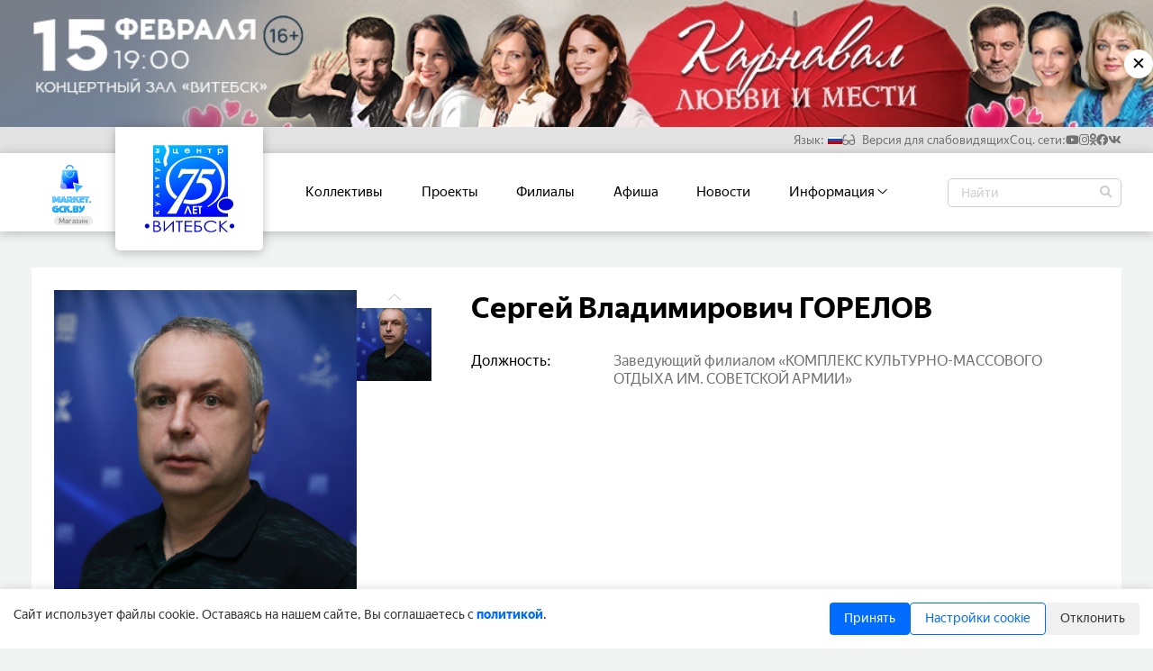

--- FILE ---
content_type: text/html; charset=utf-8
request_url: https://gck.by/person/sergei-vladimirovich-gorelov
body_size: 7805
content:


<!DOCTYPE html>
<html lang="ru-BY">
    
        <head>
            <meta charset="UTF-8"/>
            <meta http-equiv="X-UA-Compatible" content="IE=edge"/>
            <meta name="viewport" content="width=device-width, initial-scale=1.0"/>

            <link rel="apple-touch-icon" sizes="180x180" href="/static/related/gck/apple-touch-icon.png">
            <link rel="icon" type="image/png" sizes="32x32" href="/static/related/gck/favicon-32x32.png">
            <link rel="icon" type="image/png" sizes="16x16" href="/static/related/gck/favicon-16x16.png">

            <link rel="manifest" href="/site.webmanifest">
            <link rel="canonical" href="https://gck.by/person/sergei-vladimirovich-gorelov">

            <meta name="msapplication-TileColor" content="#da532c">
            <meta name="theme-color" content="#ffffff">

            
                
                


    <title>Сергей Владимирович ГОРЕЛОВ</title>
    <meta name="og:title" property="og:title" content="Сергей Владимирович ГОРЕЛОВ">



    <meta name="description" content="Заведующий филиалом «КОМПЛЕКС КУЛЬТУРНО-МАССОВОГО ОТДЫХА ИМ. СОВЕТСКОЙ АРМИИ»">
    <meta name="og:description" property="og:description" content='Заведующий филиалом «КОМПЛЕКС КУЛЬТУРНО-МАССОВОГО ОТДЫХА ИМ. СОВЕТСКОЙ АРМИИ»'>



    <meta name="og:image" property="og:image" content="/media/%D0%B3%D0%BE%D1%80%D0%B5%D0%BB%D0%BE%D0%B2.jpg">
    <meta name="og:image:type" property="og:image:type" content="image/jpeg">


<meta name="og:type" property="og:type" content="WebSite">

<meta name="og:url" property="og:url" content="https://gck.by/person/sergei-vladimirovich-gorelov">

            

            
                
                

            

            
                <link rel="stylesheet" type="text/css" href="/static/b6ffc0e8.css" />
            

            
                
                <script type="text/javascript"
                        src="//translate.google.com/translate_a/element.js?cb=googleTranslateElementInit"></script>
                <script>
                    document.addEventListener('DOMContentLoaded', function() {
                        if (!document.cookie.includes('cookie_consent=')) {
                            document.getElementById('cookie-consent').style.display = 'flex';
                        }
                        
                        document.getElementById('cookie-accept').addEventListener('click', function() {
                            setCookie('cookie_consent', 'accepted', 365);
                            setCookie('cookie_settings', 'necessary:1|functional:1|analytical:1', 365);
                            document.getElementById('cookie-consent').style.display = 'none';
                            location.reload();
                        });
                        
                        document.getElementById('cookie-decline').addEventListener('click', function() {
                            setCookie('cookie_consent', 'declined', 365);
                            setCookie('cookie_settings', 'necessary:1|functional:0|analytical:0', 365);
                            document.getElementById('cookie-consent').style.display = 'none';
                            location.reload();
                        });
                        
                        document.getElementById('cookie-settings').addEventListener('click', function() {
                            const panel = document.getElementById('cookie-settings-panel');
                            panel.style.display = panel.style.display === 'block' ? 'none' : 'block';
                        });
                        
                        document.getElementById('cookie-save-settings').addEventListener('click', function() {
                            const functional = document.getElementById('cookie-functional').checked ? '1' : '0';
                            const analytical = document.getElementById('cookie-analytical').checked ? '1' : '0';
                            
                            setCookie('cookie_consent', 'custom', 365);
                            setCookie('cookie_settings', `necessary:1|functional:${functional}|analytical:${analytical}`, 365);
                            document.getElementById('cookie-consent').style.display = 'none';
                            location.reload();
                        });
                        
                        function setCookie(name, value, days) {
                            const d = new Date();
                            d.setTime(d.getTime() + (days * 24 * 60 * 60 * 1000));
                            const expires = "expires=" + d.toUTCString();
                            document.cookie = name + "=" + value + ";" + expires + ";path=/";
                        }
                    });
                </script>
       
            

            
                
                
                
                <script type="application/ld+json">
                    {
                        "@context": "https://schema.org",
                        "@type": "Organization",
                        "name": "Государственный центр культуры",
                        "url": "https://gck.by",
                        "logo": "/static/images/sites/gck/logo.svg",
                        "contactPoint": [{
                            "@type": "ContactPoint",
                            "telephone": "+375 (212) 67-44-37",
                            "email": "festival@gck.by",
                            "contactType": "customer service",
                            "areaServed": "BY",
                            "availableLanguage": ["Russian"]
                        }],
                        "address": {
                            "@type": "PostalAddress",
                            "streetAddress": "ул. Маяковского, 1",
                            "addressLocality": "Витебск",
                            "postalCode": "210026",
                            "addressCountry": "BY"
                        },
                        "sameAs": [
                            
                                "https://www.youtube.com/channel/UC83ilDgsdDeJGR1-7Oz7M3A",
                            
                                "https://www.facebook.com/gck.vitebsk/",
                            
                                "https://www.instagram.com/gck.vitebsk/",
                            
                                "https://vk.com/gck.vitebsk",
                            
                                "https://ok.ru/gck.vitebsk"
                            
                        ]
                    }
                </script>

                
                
                
                
                    <script type="application/ld+json">
                        {
                            "@context": "http://schema.org",
                            "@type": "WebSite",
                            "name": "Государственный центр культуры",
                            "url": "https://gck.by"
                        }
                    </script>
                

                

            

        </head>

    

    
        
            <body class="gck">
        

        <div id="modal-block" class="">
    <div id="modal-view-area">
        <div id="close-modal-block">
            <i class="fal fa-times"></i>
        </div>
        <div id="modal-content-area" class=""></div>
    </div>
</div>

        


    <div class="artist-banner-closeable" id="closeable-banner">
        <a class="artist-banner-closeable__image" href="https://24afisha.by/ru/vitebsk/event/5832410">
            <picture style="display: flex">
                <source media="(max-width: 424px)"
                        srcset="/media/27841f0c48655c454aa2d5daffb5e822/27841f0c48655c454aa2d5daffb5e822.jpg 320w">
                <source media="(min-width: 425px) and (max-width: 767px)"
                        srcset="/media/27841f0c48655c454aa2d5daffb5e822/27841f0c48655c454aa2d5daffb5e822.jpg 425w">
                <source media="(min-width: 768px) and (max-width: 1023px)"
                        srcset="/media/fc9cfc54c6ff3c5f0bc61c62353c7064/fc9cfc54c6ff3c5f0bc61c62353c7064.jpg 768w">
                <source media="(min-width: 1024px) and (max-width: 1439px)"
                        srcset="/media/0b08bce0993a552893b2f02f2c199410/0b08bce0993a552893b2f02f2c199410.jpg 1024w">
                <source media="(min-width: 1440px) and (max-width: 1919px)"
                        srcset="/media/f7ac833b1fb8cf19a18f8bb37e608db7/f7ac833b1fb8cf19a18f8bb37e608db7.jpg 1440w">
                <source media="(min-width: 1920px)"
                        srcset="/media/edb6fb6cf2c5c872a8a14d7ec740e218/edb6fb6cf2c5c872a8a14d7ec740e218_1920x.jpg 1920w">
                <img class="artist-banner-closeable__image" src="/media/edb6fb6cf2c5c872a8a14d7ec740e218/edb6fb6cf2c5c872a8a14d7ec740e218_1920x.jpg" alt="">
            </picture>
        </a>
        <div class="artist-banner__button" id="cl-banner-btn">&#10005;</div>
    </div>



        
            

<header>
    <div class="social-network-links" id="social-network-links">

    <div class="social-network-links__icons">

        
        <div class="language-block">
            <p>Язык:</p>
            <div class="language-dropdown">
                <div id="languages" class="custom-dropdown form-dropdown nullable selectable">
    <div class="dropdown-title"></div>
    <div>
        <div class="dropdown-options lng">
            <div class="dropdown-option language__img" value="ru" translate="no"><i class="flag-RU"></i>Русский</div>
            <div class="dropdown-option language__img" value="be" translate="no"><i class="flag-BY"></i>Белорусский</div>
            <div class="dropdown-option language__img" value="en" translate="no"><i class="flag-US"></i>Английский</div>
            <div class="dropdown-option language__img" value="zh-CN" translate="no"><i class="flag-CN"></i>Китайский</div>
        </div>
    </div>
</div>




            </div>
        </div>

        
        <div class="blind-mode-button"><i class="far fa-glasses"></i> Версия для слабовидящих</div>

        
        
            <div class="social-links-block">
                <p>Соц. сети:</p>
                
    <a href="https://www.youtube.com/channel/UC83ilDgsdDeJGR1-7Oz7M3A" target="_blank">
        <i class="fab fa-youtube"></i>
    </a>



    <a href="https://www.instagram.com/gck.vitebsk/" target="_blank">
        <i class="fab fa-instagram"></i>
    </a>



    <a href="https://ok.ru/gck.vitebsk" target="_blank">
        <i class="fab fa-odnoklassniki"></i>
    </a>



    <a href="https://www.facebook.com/gck.vitebsk/" target="_blank">
        <i class="fab fa-facebook"></i>
    </a>



    <a href="https://vk.com/gck.vitebsk" target="_blank">
        <i class="fab fa-vk"></i>
    </a>

            </div>
        

    </div>
</div>


    <div class="header-block">
        <div class="header-block__content">
            

                <div class="header-block__navbar">
                    

<!--    





<a class="header-block__logo__image" href="/">
    <div class="logo header-block__logo " id="logo">
        <img class="header-block__logo__image"  src="/static/images/sites/gck/logo.svg" alt="Логотип"/>
    </div>
</a>
-->

<!--    <div class="container">-->
<!--        <nav class="header-block__navbar__wrap">-->
<!--            <ul class="menu" id="menu" style="display: inline-flex;">-->
<!--                <li>
    <a href="/kollektivy-artisty/">Коллективы</a>
</li>
<li>
    <a href="/proekty/">Проекты</a>
</li>
<li>
    <a href="/filialy/">Филиалы</a>
</li>
<li>
    <a href="/afisha/">Афиша</a>
</li>
<li>
    <a href="/news/">Новости</a>
</li>
<li>
    <div class="dropdown">
        


    
        <div class="dropbtn">
            <a href="/info/" class="dropdown-pc">
                Информация
                <i class="fal fa-angle-down"></i>
            </a>

            <div class="dropbtn dropdown-mob open-mobile-dropdown">
                Информация
                <i class="fal fa-angle-down"></i>
            </div>
        </div>

        <div class="dropdown-content">
            <a href="/info/" class="info-hidden">Информация</a>
            
                
                    <a href="//gck.by/info/kontakty">Контакты </a>
                
            
                
                    <a href="/ofitsialno/">Официально</a>
                
            
                
                    <a href="/vakansii/">Вакансии</a>
                
            
                
                    <a href="/profsoiuz/">Профсоюз</a>
                
            
                
                    <a href="/kassy/">Кассы</a>
                
            
                
                    <a href="/uslugi/">Аренда помещений</a>
                
            
                
                    <a href="/organizatsiia-meropriiatii/">Организация мероприятий</a>
                
            
        </div>
    


    </div>
</li>




    


-->
<!--            </ul>-->
<!--        </nav>-->
<!--    </div>-->

<a href="https://market.gck.by/">
    <div class="back-to-gck__block">
        
        <img src="/static/images/market-logo.svg" alt="">
        <div class="back-to-gck__button">
            <span>Магазин</span>
        </div>
    </div>
</a>







<a class="header-block__logo__image" href="/">
    <div class="logo header-block__logo " id="logo">
        <img class="header-block__logo__image"  src="/static/images/sites/gck/logo.svg" alt="Логотип"/>
    </div>
</a>


<div class="container">
    <nav class="header-block__navbar__wrap">
        <ul class="menu" id="menu" style="display: inline-flex;">
            <li>
    <a href="/kollektivy-artisty/">Коллективы</a>
</li>
<li>
    <a href="/proekty/">Проекты</a>
</li>
<li>
    <a href="/filialy/">Филиалы</a>
</li>
<li>
    <a href="/afisha/">Афиша</a>
</li>
<li>
    <a href="/news/">Новости</a>
</li>
<li>
    <div class="dropdown">
        


    
        <div class="dropbtn">
            <a href="/info/" class="dropdown-pc">
                Информация
                <i class="fal fa-angle-down"></i>
            </a>

            <div class="dropbtn dropdown-mob open-mobile-dropdown">
                Информация
                <i class="fal fa-angle-down"></i>
            </div>
        </div>

        <div class="dropdown-content">
            <a href="/info/" class="info-hidden">Информация</a>
            
                
                    <a href="//gck.by/info/kontakty">Контакты </a>
                
            
                
                    <a href="/ofitsialno/">Официально</a>
                
            
                
                    <a href="/vakansii/">Вакансии</a>
                
            
                
                    <a href="/profsoiuz/">Профсоюз</a>
                
            
                
                    <a href="/kassy/">Кассы</a>
                
            
                
                    <a href="/uslugi/">Аренда помещений</a>
                
            
                
                    <a href="/organizatsiia-meropriiatii/">Организация мероприятий</a>
                
            
        </div>
    


    </div>
</li>




    



        </ul>
    </nav>
</div>


    <div class="header-block__search" id="header-block__search">
    <form action="/search/" method="get">
        <input type="search"
               name="q"
               placeholder="Найти"
               class="header__input"
               id="header__input"
        />
        <button class="fa fa-magnifying-glass"></button>
    </form>
</div>


                </div>

                <div class="popup" id="popup"></div>
<div class="hamb">
    <div class="hamb__field" id="hamb">
        <span class="bar"></span> <span class="bar"></span>
        <span class="bar"></span>
    </div>
</div>
            
        </div>
    </div>
</header>

        

        
    

<main>
    <div class="band-page__block">
        <div class="band-page__description">
            <h1 class="figure__description__main-info__tittle mobile">
                Сергей Владимирович ГОРЕЛОВ
            </h1>

            
            
                <div class="band-page__description__image-block">
                    <div class="item-swiper">
                        <div class="swiper-wrapper">
                            <div class="band-page__description__image-block__main-photo main-photo swiper-slide">
                                <img src="/media/горелов.jpg" alt="" loading="lazy">
                                <div class="band-page__description__image-block__main-photo__shadow"></div>
                                <p class="glass"><i class="fa-sharp fa-regular fa-magnifying-glass-plus"></i></p>
                            </div>

                            
                        </div>
                    </div>
                    <div class="swiper-thumbs-block">
                        <div class="prev nav"><i class="fal fa-chevron-up"></i></div>
                        <div class="item-swiper-thumbs">
                            <div class="swiper-wrapper">
                                <div class="band-page__description__image-block__main-photo swiper-slide">
                                    <img src="/media/горелов.jpg" alt="" loading="lazy">
                                </div>

                                
                            </div>
                        </div>
                        <div class="next nav"><i class="fal fa-chevron-up"></i></div>
                    </div>

                    <div class="modal">
                        <div class="close-modal-button">&#9587;</div>
                        <div class="swiper-modal">
                            <div class="modal-prev"><i class="far fa-chevron-left"></i></div>
                            <div class="modal-next"><i class="far fa-chevron-right"></i></div>
                            <div class="swiper-wrapper">
                                <div class="band-page__description__image-block__main-photo swiper-slide">
                                    <img src="/media/горелов.jpg" alt="" loading="lazy">
                                </div>

                                
                            </div>
                        </div>
                        <div class="thumb-modal">
                            <!-- <div class="prev nav"><i class="fal fa-chevron-up"></i></div> -->
                            <div class="modal-swiper-thumbs">
                                <div class="swiper-wrapper">
                                    <div class="modal-thumb band-page__description__image-block__main-photo swiper-slide">
                                        <img src="/media/горелов.jpg" alt="" loading="lazy">
                                    </div>

                                    
                                </div>
                            </div>
                            <!-- <div class="next nav"><i class="fal fa-chevron-up"></i></div> -->
                        </div>
                    </div>
                </div>
            

            
                

<div class="figure-page__description__main-info">
    <h1 class="figure__description__main-info__tittle">
        Сергей Владимирович ГОРЕЛОВ
    </h1>
    <div class="figure__description__main-info__grid">

        
        
            <div class="figure__description__main-info__grid__title">Должность:</div>
            <div class="figure__description__main-info">
                
                    <p>Заведующий филиалом «КОМПЛЕКС КУЛЬТУРНО-МАССОВОГО ОТДЫХА ИМ. СОВЕТСКОЙ АРМИИ»</p>
                
            </div>
        

        
        

        
        

            
            

            
            

        

        


    



    </div>
</div>

            
        </div>

        
            <div class="band-page__description__horizontal-bar"></div>
            <div class="band-page__description__text-description">
                <div class="insert-in-content">
                    <div class="blocks-content"><p>Заведующий филиалом «КОМПЛЕКС КУЛЬТУРНО-МАССОВОГО ОТДЫХА ИМ. СОВЕТСКОЙ АРМИИ»</p><p>Осуществляет административно-управленческие функции в филиале - масштабной площадке с уникальной историей&nbsp; для проведения творческих, ярмарочных, праздничных, спортивных и иных культурно-массовых мероприятий областного и республиканского уровня&nbsp;</p><p>E-mail:&nbsp;<a href="mailto:festival@gck.by">festival@gck.by</a></p></div>
                </div>
            </div>
        

    </div>

    <div class="second-part">

        
        
            
                <div class="news-block">
                    <h2 class="title">НОВОСТИ</h2>
                    <div class="news-block-items-block">
                        <div class="nb-l swipe-left swipe-button"><i class="fas fa-arrow-left"></i></div>
                        <div class="nb-r swipe-right swipe-button"><i class="fas fa-arrow-right"></i></div>
                        <div class="swiper-news">
                            <div class="shadow-gradient only-end"></div>
                            <div class="swiper-wrapper">
                                
                                    

<a class="swiper-slide news_item pinned-news__item-1"
   href="//gck.by/news/page/nash-sergei-gorelov-na-doske-pocheta-2025-06-11">
    <div class="news_item pinned-news__item-1">
        <img src="/media/642d42cbd30879e3b43b28a9f24e3ed6/642d42cbd30879e3b43b28a9f24e3ed6_291x214.jpg" alt="" loading="lazy" class="pinned-news__image"/>
        <div class="pinned-news__image_shadow"></div>
        <div class="news_item__tags">
            
        </div>
        <div class="pinned-news__about">
            <h3 class="pinned-news__text">
                НАШ СЕРГЕЙ ГОРЕЛОВ НА ДОСКЕ ПОЧЁТА!
            </h3>
        </div>
        
    </div>
</a>

                                
                            </div>
                        </div>
                    </div>
                </div>
            
        

        
        
            
        

        
        


    



        
        


    


    </div>
</main>



        

<footer>
    <div class="footer-content">
        <div class="footer-horizontal-bar"></div>

        
        
            
                <p class="footer-title">Полезная информация</p>
                <div class="footer-links">
                    
                        
                            <a href="//gck.by/info/kontakty"
                               class="footer-link">Контакты </a>
                        
                    
                        
                            <a href="//gck.by/ofitsialno/elektronnye-obrashcheniia/"
                               class="footer-link">Об обращениях граждан</a>
                        
                    
                        
                            <a href="//gck.by/ofitsialno/polozhenie/"
                               class="footer-link">Политика</a>
                        
                    
                        
                            <a href="//gck.by/ofitsialno/lichnyi-priiom-grazhdan/"
                               class="footer-link">Приём граждан </a>
                        
                    
                        
                            <a href="//gck.by/ofitsialno/portal-reitingovoi-otsenki-organizatsii/"
                               class="footer-link">Портал рейтинговой оценки</a>
                        
                    
                </div>
            
        

        
        

<div class="symbolic-block">
    <img onclick="location.href='https://president.gov.by/ru/gosudarstvo/simvolika'"
         alt="Государственный флаг Республики Беларусь" title="Государственный флаг Республики Беларусь"
         loading="lazy"
         src="/static/images/symbolic/Belarus_flag.jpg">
    <img onclick="location.href='https://president.gov.by/ru/gosudarstvo/simvolika'"
         alt="Государственный герб Республики Беларусь" title="Государственный герб Республики Беларусь"
         loading="lazy"
         src="/static/images/symbolic/Coat_of_arms_of_Belarus.jpg">
    <img onclick="location.href='https://president.gov.by/ru/documents/ukaz-no-316-ot-5-oktyabrya-2023-g'"
         alt="" title="О подготовке и проведении праздничных мероприятий"
         loading="lazy"
         src="/static/images/symbolic/80_let.jpg">
    <img onclick="location.href='https://president.gov.by/ru/documents/ukaz-no-1-ot-3-anvara-2025-g'"
         alt="2025 год благоустройства" title="2025 год благоустройства"
         loading="lazy"
         src="/static/images/symbolic/2025.jpg">
</div>


        
        <div id="cookie-consent" style="display: none;">
    <div id="cookie-consent-text">
        Cайт использует файлы cookie. Оставаясь на нашем сайте, Вы соглашаетесь с <a href="https://gck.by/ofitsialno/polozhenie/" target="_blank">политикой</a>.
    </div>
    <div id="cookie-consent-buttons">
        <button id="cookie-accept" class="cookie-btn">Принять</button>
        <button id="cookie-settings" class="cookie-btn">Настройки cookie</button>
        <button id="cookie-decline" class="cookie-btn">Отклонить</button>
    </div>

    <div id="cookie-settings-panel">
        <div class="cookie-setting">
            <div class="cookie-setting-title">
                <input type="checkbox" class="cookie-setting-checkbox" id="cookie-necessary" checked disabled>
                <label for="cookie-necessary">Необходимые cookie</label>
            </div>
            <div class="cookie-setting-desc">
                Необходимы для работы сайта и не могут быть отключены. Вы можете настроить браузер, чтобы он блокировал эти файлы cookie или уведомлял вас об их использовании, но в таком случае возможно, что некоторые разделы сайта не будут работать.
            </div>
        </div>

        <div class="cookie-setting">
            <div class="cookie-setting-title">
                <input type="checkbox" class="cookie-setting-checkbox" id="cookie-functional">
                <label for="cookie-functional">Функциональные cookie</label>
            </div>
            <div class="cookie-setting-desc">
                Являются критически важными для работы отдельных страниц сайта и обеспечивают работу полезных функций, например для онлайн-чата.
            </div>
        </div>

        <div class="cookie-setting">
            <div class="cookie-setting-title">
                <input type="checkbox" class="cookie-setting-checkbox" id="cookie-analytical">
                <label for="cookie-analytical">Аналитические cookie</label>
            </div>
            <div class="cookie-setting-desc">
                Могут использоваться для сбора данных о ваших интересах, посещаемых страницах и источниках трафика, чтобы оценивать и улучшать работу нашего сайта.
            </div>
        </div>

        <button id="cookie-save-settings" class="cookie-btn">Сохранить настройки</button>
    </div>
</div>


        
        <div class="spnsr-block">
            <a target="_blank" href="https://president.gov.by/">
                <img class="footer-sponsor-block__item" alt="" loading="lazy"
                     src="/static/images/linked_sites/president.jpg">
            </a>
            <a target="_blank" href="https://kultura.by/">
                <img class="footer-sponsor-block__item" alt="" loading="lazy"
                     src="/static/images/linked_sites/culture.jpg">
            </a>
            <a target="_blank" href="https://vitebsk-region.gov.by/">
                <img class="footer-sponsor-block__item" alt="" loading="lazy"
                     src="/static/images/linked_sites/ispolkom.jpg">
            </a>
            <a target="_blank" href="https://vitebsk.gov.by/ru/">
                <img class="footer-sponsor-block__item" alt="" loading="lazy"
                     src="/static/images/linked_sites/gorodskoy.jpg">
            </a>
            <a target="_blank" href="https://brsm.by/">
                <img class="footer-sponsor-block__item" alt="" loading="lazy"
                     src="/static/images/linked_sites/brsm.jpg">
            </a>
            <a target="_blank" href="https://www.belarus.by/">
                <img class="footer-sponsor-block__item" alt="" loading="lazy"
                     src="/static/images/linked_sites/belarus.png">
            </a>
            <a target="_blank" href="https://xn----7sbgfh2alwzdhpc0c.xn--90ais/organization/12007/org-page">
                <img class="footer-sponsor-block__item" alt="" loading="lazy"
                     src="/static/images/linked_sites/voting-site.jpg">
            </a>
        </div>

        
        <div class="footer-alert-text">
            При перепечатке материалов и использовании их в любой форме, в том
            числе и в электронных СМИ, а также в Интернете, активная ссылка на
            источник на сайте «Центра культуры «Витебск» обязательна.
            <div class="developers">
                <p>Дизайн и разработка</p>
                <a href="https://dim-tim.com/?utm_source=gck.by&utm_medium=banner&utm_campaign=promotion"
                   target="_blank">
                    <img src="/static/images/etc/developers.svg" alt="" loading="lazy">
                </a>
            </div>
        </div>

    </div>

    
    <div class="copyright-block">
        <p class="copyright-text">Copyright © 1992-2026 Государственное учреждение «Центр
            культуры «Витебск»</p>
    </div>

    
    
        
    
    
    
        
            <!-- Yandex.Metrika counter -->
            <script type="text/javascript">
                (function (m, e, t, r, i, k, a) {
                    m[i] = m[i] || function () {
                        (m[i].a = m[i].a || []).push(arguments)
                    };
                    m[i].l = 1 * new Date();
                    for (var j = 0; j < document.scripts.length; j++) {
                        if (document.scripts[j].src === r) {
                            return;
                        }
                    }
                    k = e.createElement(t), a = e.getElementsByTagName(t)[0], k.async = 1, k.src = r, a.parentNode.insertBefore(k, a)
                })
                (window, document, "script", "https://mc.yandex.ru/metrika/tag.js", "ym");

                ym(93520261, "init", {
                    clickmap: true,
                    trackLinks: true,
                    accurateTrackBounce: true,
                    webvisor: true
                });
            </script>
            <noscript>
                <div><img src="https://mc.yandex.ru/watch/93520261" style="position:absolute; left:-9999px;" alt=""/>
                </div>
            </noscript>
            <!-- /Yandex.Metrika counter -->
        

        
            <!-- Google Tag Manager -->
            <script>(function (w, d, s, l, i) {
                w[l] = w[l] || [];
                w[l].push({
                    'gtm.start':
                        new Date().getTime(), event: 'gtm.js'
                });
                var f = d.getElementsByTagName(s)[0],
                    j = d.createElement(s), dl = l != 'dataLayer' ? '&l=' + l : '';
                j.async = true;
                j.src =
                    'https://www.googletagmanager.com/gtm.js?id=' + i + dl;
                f.parentNode.insertBefore(j, f);
            })(window, document, 'script', 'dataLayer', 'GTM-W9L9BDZW');</script>
            <!-- End Google Tag Manager -->

            <!-- Google Tag Manager (noscript) -->
            <noscript>
                <iframe src="https://www.googletagmanager.com/ns.html?id=GTM-W9L9BDZW"
                        height="0" width="0" style="display:none;visibility:hidden"></iframe>
            </noscript>
            <!-- End Google Tag Manager (noscript) -->

        
    

</footer>


        
            <script src="/static/4b959ff2.js" ></script>
<script src="/static/591fc770.js" ></script>
        
        </body>
    
</html>
